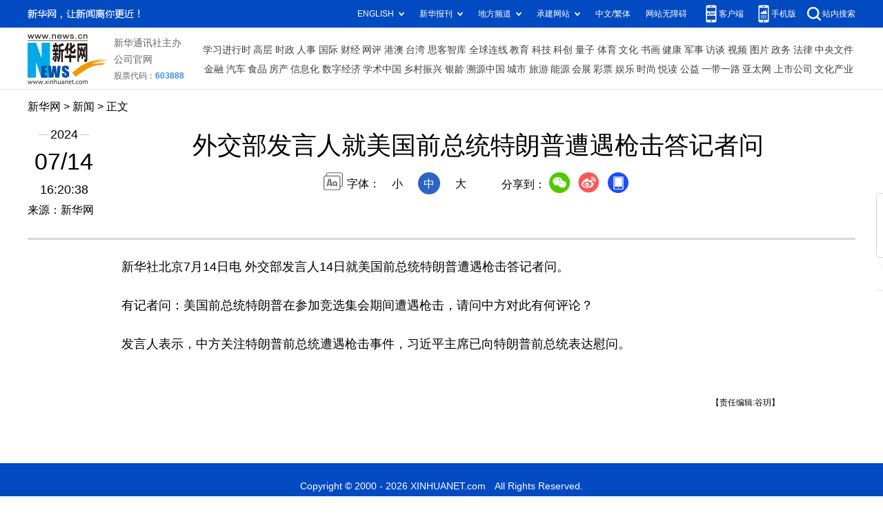

--- FILE ---
content_type: text/html; charset=utf-8
request_url: http://www.xinhuanet.com/20240714/39956fe27dc34af59e2d7a2e8f4fd339/c.html
body_size: 2441
content:
<!DOCTYPE html><html><head><meta name="source" content="新华网"> <meta name="publishdate" content="2024-07-14"> <meta name="contentid" content="2024071439956fe27dc34af59e2d7a2e8f4fd339"> <meta name="subject" content=""> <meta name="catalogs" content="01002001001"> <meta name="author" content=""> <meta name="publishedtype" content="1"> <meta name="filetype" content="0"> <meta name="pagetype" content="1"> <meta name="templateId" content="51fcab8603d348d09b9d46e583a1b7ef"> <meta http-equiv="Content-Type" content="text/html; charset=utf-8"> <meta name="apple-mobile-web-app-capable" content="yes"> <meta name="apple-mobile-web-app-status-bar-style" content="black"> <meta content="telephone=no" name="format-detection"> <meta http-equiv="X-UA-Compatible" content="IE=edge"> <meta content="width=device-width, initial-scale=1.0, minimum-scale=1.0, maximum-scale=1.0,user-scalable=no" name="viewport"> <div data="datasource:2024071439956fe27dc34af59e2d7a2e8f4fd339" datatype="content"><meta name="keywords" content="外交部发言人"></div> <div data="datasource:2024071439956fe27dc34af59e2d7a2e8f4fd339" datatype="content"><meta name="description" content="外交部发言人就美国前总统特朗普遭遇枪击答记者问-"></div> <title data="datasource:2024071439956fe27dc34af59e2d7a2e8f4fd339" datatype="content">
            外交部发言人就美国前总统特朗普遭遇枪击答记者问-新华网
        </title> <link rel="stylesheet" href="https://lib.xinhuanet.com/common/reset.css"> <link rel="stylesheet" href="https://lib.xinhuanet.com/swiper/swiper3.4.2/swiper.min.css"> <link rel="stylesheet" href="https://www.news.cn/detail/css/cb_detail_2021.css"> <link rel="stylesheet" href="https://www.news.cn/2021detail/css/detail-sanwu.css"> <link rel="stylesheet" href="https://www.news.cn/detail/css/cb_videoPlayer.css"> <script src="https://lib.xinhuanet.com/jquery/jquery1.12.4/jquery.min.js"></script> <script src="https://res.wx.qq.com/open/js/jweixin-1.6.0.js"></script> <script src="https://lib.xinhuanet.com/common/share.js"></script></head> <body><div class="fix-ewm domPC" data="datasource:2024071439956fe27dc34af59e2d7a2e8f4fd339" datatype="content"><img src="https://www.news.cn/detail2020/images/ewm.png" width="94" alt=""> <div class="fxd"><span class="fxd-wx"></span> <a href="javascript:void(0)" class="fxd-wb"></a> <span class="fxd-xcx"></span> <span class="fxd-khd"></span> <div class="fxd-wx-ewm"><img src="zxcode_2024071439956fe27dc34af59e2d7a2e8f4fd339.jpg"></div> <div class="fxd-xcx-ewm"><img></div> <div class="fxd-khd-ewm"><img src="https://www.news.cn/politics/newpage2020/images/qrcode-app.png"></div></div></div> <div class="domPC"><script src="https://www.news.cn/2021homepro/scripts/smallTop.js"></script></div> <div class="domMobile"><script src="https://www.news.cn/2021mobile/scripts/toppx.js"></script></div> <div class="header domPC" data="datasource:2024071439956fe27dc34af59e2d7a2e8f4fd339" datatype="content"><div class="header-top clearfix"><div class="header-nav left"><a href="https://www.news.cn/" target="_blank">新华网</a> &gt; <a class="curColumn">时政</a> &gt; 正文</div></div> <div class="header-cont clearfix"><div class="header-time left"><span class="year"><em>2024</em></span> <span class="day"><em>07</em>/<em>14</em></span> <span class="time">16:20:38</span></div> <div class="source">来源：新华网
                </div> <div class="head-line clearfix"><h1><span class="title">外交部发言人就美国前总统特朗普遭遇枪击答记者问</span> <span class="btn-audio"></span></h1> <audio id="audioDom" src="" loop="loop" class="hide"></audio> <div class="pageShare"><div class="setFont">字体：
                            <span id="fontSmall">小</span> <span id="fontNormal" class="active">中</span> <span id="fontBig">大</span></div> <div class="share">
                            分享到：<a href="javascript:void(0)" class="wx"></a><a href="javascript:void(0)" class="wb"></a><a href="javascript:void(0)" class="xcx"></a><a href="javascript:void(0)" class="khd"></a> <div class="wx-ewm"><img src="zxcode_2024071439956fe27dc34af59e2d7a2e8f4fd339.jpg"></div> <div class="xcx-ewm"><img></div> <div class="khd-ewm"><img src="https://www.news.cn/politics/newpage2020/images/qrcode-app.png"></div></div></div></div></div></div> <div class="mheader domMobile"><h1><span class="title">外交部发言人就美国前总统特朗普遭遇枪击答记者问</span></h1> <div class="info">
                2024-07-14 16:20:38
                <span>
                    来源：新华网
                </span></div></div> <div class="main clearfix"><div class="main-left"><div id="detail" data="datasource:2024071439956fe27dc34af59e2d7a2e8f4fd339" datatype="content"><span id="detailContent"><p>　　新华社北京7月14日电 外交部发言人14日就美国前总统特朗普遭遇枪击答记者问。</p><p>　　有记者问：美国前总统特朗普在参加竞选集会期间遭遇枪击，请问中方对此有何评论？</p><p>　　发言人表示，中方关注特朗普前总统遭遇枪击事件，习近平主席已向特朗普前总统表达慰问。</p></span> <div id="articleEdit"><span class="tiyi1 domPC"><a href="javascript:void(0);" class="advise">【纠错】</a> <div id="advisebox01" class="tiyi01" style="display:none;"><div><iframe id="jc_link1" border="0" marginwidth="0" framespacing="0" marginheight="0" frameborder="0" noresize="noresize" scrolling="no" vspale="0" style="width:600px;height:350px;float:left;"></iframe></div> <div class="tiyi03"><div id="jc_close1" style="cursor:pointer;"><img src="https://www.news.cn/images/syicon/space.gif" width="24" height="24" border="0"></div></div></div></span> <span class="editor"> 【责任编辑:谷玥】 </span></div></div> <div class="columBox relatedNews" data="datasource:2024071439956fe27dc34af59e2d7a2e8f4fd339" datatype="content"> <div class="col-cont"><ul></ul></div></div> <div class="nextpage clearfix" style="display:none"><div class="nextpage-tit">阅读下一篇：</div> <div class="nextpage-cont"><a href="###"></a></div></div></div></div> <div class="foot"><script src="https://lib.xinhuanet.com/common/foot.js"></script></div> <div data="datasource:2024071439956fe27dc34af59e2d7a2e8f4fd339" datatype="content"><div id="fontsize" style="display:none;">
                
            </div> <div id="fontcolor" style="display:none;">
                
            </div> <div id="wxpic" style="display:none;"><img src=""></div> <div id="wxtitle" style="display:none;">
                外交部发言人就美国前总统特朗普遭遇枪击答记者问
            </div></div> <script>
        //微信分享图功能
        var wxfxPic = $.trim($("#wxpic").find("img").attr("src"));
        var wxfxTit = $.trim($("#wxtitle").html());
        var detaiWxPic = $("#wxsharepic").attr("src");
        if (wxfxPic == "") {
            wxfxPic = 'https://lib.news.cn/common/sharelogo.jpg';
        } else {
            wxfxPic = window.location.href.replace("c.html", wxfxPic)
        }
        wxConfig({
            title: wxfxTit,
            desc: '新华网，让新闻离你更近！',
            link: window.location.href,
            imgUrl: wxfxPic
        });

    </script> <script src="https://www.news.cn/global/detail/xhCommonFun.js"></script> <script src="https://www.news.cn/2021detail/js/xh-column.js"></script> <script src="https://www.news.cn/2021detail/js/cb-video.js"></script> <script src="https://www.news.cn/detail/js/pager.js"></script> <script src="https://www.news.cn/detail/js/cb_detail_sanwu_20220721.js"></script><script src="//imgs.news.cn/webdig/xinhua_webdig.js" language="javascript" type="text/javascript" async></script></body></html>

--- FILE ---
content_type: text/plain;charset=UTF-8
request_url: http://api.home.news.cn/wx/jsapi.do?callback=jQuery112402723337706276374_1770103679568&mpId=390&url=http%3A%2F%2Fwww.xinhuanet.com%2F20240714%2F39956fe27dc34af59e2d7a2e8f4fd339%2Fc.html&_=1770103679569
body_size: 329
content:
jQuery112402723337706276374_1770103679568({"code":200,"description":"操作成功","content":{"signature":"0c56d4a89f47bbfbe647c07787243d4fcccc91b1","appId":"wxbb5196cf19a1a1af","nonceStr":"015b87f5753f4d2dab9ad45b4bbd926a","url":"http://wwwxinhuanetcom/20240714/39956fe27dc34af59e2d7a2e8f4fd339/chtml","timestamp":1770103681}});